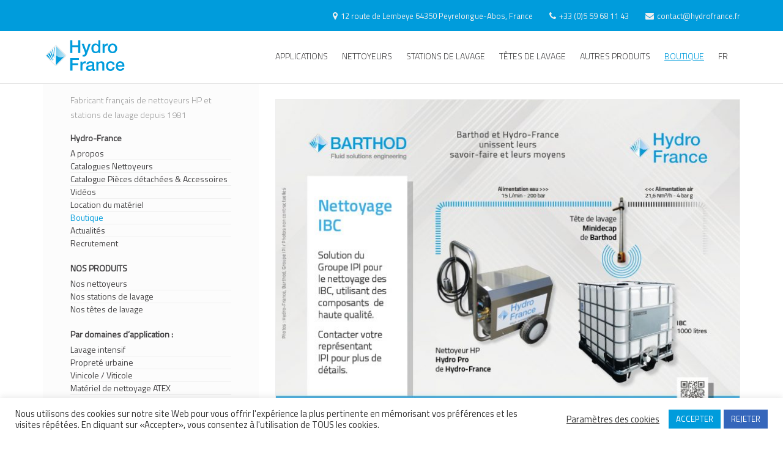

--- FILE ---
content_type: text/css
request_url: https://www.hydrofrance.fr/wp-content/themes/Barthod2018/style.css?ver=6.4.7
body_size: 2269
content:
/* 
 Theme Name:   Barthod2018
 Theme URI:    
 Description:  
 Author:       admin6999
 Author URI:   
 Template:     suffice
 Version:      1.0
 License:      GNU General Public License v2 or later
 License URI:  http://www.gnu.org/licenses/gpl-2.0.html

 /* == Add your own styles below this line ==
--------------------------------------------*/
body {
    font-family: 'Titillium Web', sans-serif;
    font-size: 14px;
    line-height: 1.5;
    color: #424143;
}
a {
	background-color: transparent;
	-webkit-text-decoration-skip: objects;
}
.woocommerce ul.products li.product a img {
 margin: 0 0 0em;}
 .woocommerce ul.products li.product .product-info, .woocommerce-page ul.products li.product .product-info {
    padding-top: 0px;
}
.woocommerce ul.products li.product-category .woocommerce-loop-category__title, .woocommerce-page ul.products li.product-category .woocommerce-loop-category__title {
    bottom: 5px;
    font-size: 12px;
    padding: 5px 5px;
	font-weight: 500;
	background: rgba(255, 255, 255, 0.8);
}
.woocommerce table.shop_attributes td {
    font-style: normal;
    padding-left: 10px;
}
.woocommerce table.shop_attributes th {
    width: 50%;
}
.woocommerce .woocommerce-breadcrumb {
    width: 50%;
	text-align: right;
}
.woocommerce div.product {
    margin-top: 20px;
}

.woof_edit_view {
    display: none;
}
.chosen-container .chosen-results li.disabled-result {
    display: none !important;
}
div.woof_sid_auto_shortcode {
    border: none;
	border-radius: 0px;
    box-shadow: none;
    background: #f2f2f2;
    filter: none;
    margin-bottom: 11px;
}
.woof_sid_auto_shortcode.woof {
	padding-bottom: 0px;
}
.chosen-container-single .chosen-single span {
    font-size: 14px;
}
.widget > ul.sub-menu > li, .widget .sub-menu > li {
    list-style: circle;
}
.so-widget-sow-layout-slider-default-f5417c23398c .sow-slider-base ul.sow-slider-images .sow-slider-image-wrapper p {
    text-shadow: none!important;
}
.woocommerce ul.products li.product .product-info,
.woocommerce-page ul.products li.product .product-info {
	/*padding-left: 15px;
	padding-right: 15px;
	padding-top: 15px;
	background-color : #eeeeee;*/
	padding-left: 0px;
	padding-right: 0px;
	padding-top: 0px;
	background-color : transparent;
}
.woocommerce ul.products li.product-category,
.woocommerce-page ul.products li.product-category {
	/*border: 1px solid #E5E5E5;
	background-color : #fcfcfc;*/
	border: none;
	background-color : transparent;
}
.woocommerce ul.products li.product, .woocommerce-page ul.products li.product {
    position: relative;
	border: none;
}
.woocommerce ul.products li.product .woocommerce-loop-product__title {
	text-align: center;}
.woocommerce .woocommerce-ordering,
.woocommerce .woocommerce-result-count,
.woocommerce-page .woocommerce-ordering,
.woocommerce-page .woocommerce-result-count {
	margin: 0 0 30px;
	color: #67666A;
	display: none;
}
.woocommerce div.product .woocommerce-tabs ul.tabs,
.woocommerce-page div.product .woocommerce-tabs ul.tabs {
	padding: 0;
	border: none;
	font-family: 'Titillium Web', sans-serif;
	font-size: 14px;
}
.woocommerce .related h2::after,
.woocommerce .upsells h2::after,
.woocommerce .cross-sells h2::after,
.woocommerce-page .related h2::after,
.woocommerce-page .upsells h2::after,
.woocommerce-page .cross-sells h2::after {
	content: "";
	position: absolute;
	bottom: -4px;
	left: 0;
	height: 2px;
	width: 20px;
	background: #00BAF4;
}
.woocommerce-page .related h2::after{
	display: none;
}
.woocommerce #respond input#submit,
.woocommerce a.button,
.woocommerce button.button,
.woocommerce input.button,
.woocommerce-page #respond input#submit,
.woocommerce-page a.button,
.woocommerce-page button.button,
.woocommerce-page input.button {
	padding: 12px 30px;
	text-transform: uppercase;
	transition: all 0.3s ease-in-out;
	cursor: pointer;
	outline: none;
	border: none;
	text-decoration: none;
	background: #00BAF4;
	color: #FFF;
	border-color: #FFF;
	border-radius: 0;
	font-weight: normal;
	font-size: 12px;
	display :none;
}
/*----------  Layout  ----------*/

.header-bottom {
	background-color: #fff;
	border-bottom: 1px solid rgba(0, 0, 0, 0.1);
	transition: all 0.35s;
}
.widget {
	margin-top: 15px;}
.widget .widget-title {
	font-size: 14px;
	margin: 0 0 5px; 
	position: relative;
	font-weight: 700;
	font-family: 'Titillium Web', sans-serif;}
.widget > ul, .widget .menu {
	margin: 0;
	padding: 0;
	list-style-type: none;
	margin-top: 0px; 
	margin-bottom: 20px;}
.widget > ul > li, .widget .menu > li {
    border-bottom: 1px solid #eeeeee;
    padding: 0px 0;
    line-height: 20px;
    font-family: 'Titillium Web', sans-serif;
    font-size: 14px;
}
.hentry .entry-thumbnail img {
	display: block;
	max-width: 100%;
	height: auto;
	margin-top: 25px;
	border: 1px solid #eeeeee;
}
.home .page .entry-title {
  display: none; 
}
.hentry .entry-meta {
	margin: 0 0 20px;
	line-height: 24px;
	display: none;
}
div.copyright {
	display: none} 
.site-footer {
    margin-top: 0px;
    background-color: #444444;
}
.footer-widgets .widget p {
    color: #ccc;
}.footer-widgets .widget .widget-title {
    color: #FFF;
    text-transform: uppercase;
    padding: 0;
    margin-top: -30px;
    font-weight: 500;
}
.footer-bottom .footer-bottom-container {
    display: flex;
    justify-content: space-between;
    align-items: center;
    border-top: 1px solid #999999;
}
.footer-menu li a {
    color: #999999;
    font-size: 12px;
}
.footer-menu li a:hover {
	color: #fff;
}
.footer-widgets .widget ul li span, .footer-widgets .widget ul li a, .footer-widgets .widget ul li span a {
    color: #999999;
}
.footer-widgets .widget ul li a:hover {
    color: #fff;
}
.header-top {
    padding: 15px 0;
    background-color: #009cdc;
    border-bottom: 0 solid rgba(255, 255, 255, 0.5);
    transition: all 0.35s;
}
.header-info-links li span, .header-info-links li span a {
    font-size: 13px;
    color: #eeeeee;
    font-family: 'Titillium Web', sans-serif;
    font-weight: normal;
}
@media only screen and (min-width: 350px) and (max-width: 768px){
	.header-info-links li span, .header-info-links li span a {
    color: #eeeeee;
	background-color: #009cdc;
	}}

.navigation-default .menu-primary > ul > li > a, .navigation-default .primary-menu > ul > li > a {
    padding: 30px 10px;
    color: #424143;
    font-size: 14px;
    text-transform: uppercase;
    position: relative;
    text-align: right;
    font-weight: 300;
}
.header-info-links li .fa {
    margin-right: 5px;
    color: #eeeeee;}
.navigation-default .menu-primary > ul > li.current-menu-item > a, .navigation-default .menu-primary > ul > li > a::before {
    background-color: transparent;
}
.widget.widget--ribbon .widget-title::before, .navigation-default .menu-primary > ul > li .sub-menu, .navigation-default .menu-primary > ul > li .mega-menu, .widget.widget_calendar caption::before {
    border-top-color: transparent;}

/*layout*/
body.left-sidebar #secondary {
	float: left;
	padding-right: 45px;
	background-color: #f9f9f9; 
	min-height: 100%;
	padding-bottom: 50px; 
}
@media (max-width: 768px){
body.left-sidebar #secondary {
display: none}}

/* Full-Width */
body.full-width #primary,
body.full-width #secondary {
	float: none;
	width: 100%;}

/*WIDGETS*/
.widget .widget-title {
    font-size: 14px;
    margin: 0 0 5px;
    position: relative;
    font-weight: 700;
    font-family: 'Titillium Web', sans-serif;
}
.widget > ul, .widget .menu {
    margin: 0;
        margin-top: 0px;
        margin-bottom: 0px;
    padding: 0;
    list-style-type: none;
    margin-top: 0px;
    margin-bottom: 20px;
}
.widget{
	margin-bottom: 0px;} 
.footer-widgets .text-widgets, .footer-widgets .textwidget {
    margin-bottom: 50px;
}

/*----------  Layout  ----------*/
#primary,#secondary {
	margin-top: 0px ;
	min-height: 100vh;;}
#primary {
	float: left;
	width: 66.66666667%;}
@media (max-width: 768px) {
	#primary {
		float: none;
		width: 100%;}}
body.left-sidebar #secondary {
    float: left;
    padding-left: 0;
    padding-right: 45px;
    background-color: #fcfcfc;
    padding-bottom: 50%;
    /*min-height: 100vh;*/
    padding-bottom: 50px;
	padding-left: 45px;
}
#secondary {
	float: right;
	width: 31% ;
	padding-left: 45px;}
.logo-container, .site-branding {
    max-height: 50px;
	display: table-cell;
    vertical-align: middle;
}
img.custom-logo{
	max-height: 50px;
	width: auto;
}

.cn-button.bootstrap {
    background: #009cdc;
}
hr {
    border-bottom: 0px;
    border-top: 1px solid #ccc;
}
.woocommerce div.product .woocommerce-tabs .panel, .woocommerce-page div.product .woocommerce-tabs .panel {
    background-color: #fcfcfc;
    padding: 20px;
    margin-top: -25px;
}
.woocommerce div.product .woocommerce-tabs .panel h2, .woocommerce-page div.product .woocommerce-tabs .panel h2 {
    display: none;
}
.woocommerce .woocommerce-breadcrumb {
    display: none;
}
.hentry .entry-title {
	margin: 10px 0 15px;}

input[type="text"]{
	margin-bottom: 5px;
	padding: 1px;
	min-width: 60%;
}
.navigation-default .menu-primary > ul > li.menu-item-3741 > a,
.navigation-default .menu-primary > ul > li.menu-item-3744 > a{
	color: #009cdc !important;
	text-decoration: underline !important;
}

.menu-hf-left-sidebar-eng-container > ul > li.menu-item-3743 > a,
.menu-hf-container > ul > li.menu-item-3742 a{
	color: #009cdc !important;
}
/*svg */
img.custom-logo{
	max-height: 50px;
	width: auto;
	height: 50px !important;
}
.widget.widget_search input[type="submit"], .widget.widget_search .search-submit {
position: absolute;
top: 0;
right: 0;
height: 100%;
bottom: 0;
background: #999;
border: none;
outline: none;
padding: 0 10px;
color: white;
transition: all .3s ease-in-out;
border-top-right-radius: 3px;
border-bottom-right-radius: 3px;
font-size: 14px;
font-family: 'Titillium Web', sans-serif;
}

.so-widget-sow-features-default-df79a168dff2 .sow-features-list .sow-features-feature .sow-icon-container [class^="sow-icon-"], .so-widget-sow-features-default-df79a168dff2 .sow-features-list .sow-features-feature .sow-icon-container .sow-icon-image {
    background-position: left;
}
.so-widget-sow-features-default-df79a168dff2 .sow-features-list .sow-features-feature.sow-icon-container-position-top .sow-icon-container {
    margin-bottom: -10px;
}
/*tags*/
.tagged_as span a{
	text-align: center !important;}
.woocommerce ul.products li.product {
	text-align: center;}
.woocommerce ul.products li.product a {
    text-decoration: none;
	color: #999999 !important;}
/*woocommerce bouton*/
.woocommerce ul.products li.product .button {
  display: none;
}


--- FILE ---
content_type: image/svg+xml
request_url: https://www.hydrofrance.fr/wp-content/uploads/2020/10/2017.07.27-new-logo-HF.svg
body_size: 68065
content:
<?xml version="1.0" encoding="UTF-8"?> <svg xmlns="http://www.w3.org/2000/svg" xmlns:xlink="http://www.w3.org/1999/xlink" viewBox="0 0 957.35 356.11"><defs><style>.cls-1{fill:#009cdc;}.cls-2{opacity:0.75;}.cls-3{fill:#fff;}.cls-4{fill:url(#Dégradé_sans_nom_37);}.cls-5{fill:url(#Dégradé_sans_nom_37-2);}.cls-6{fill:url(#Dégradé_sans_nom_37-3);}.cls-7{fill:url(#Dégradé_sans_nom_37-4);}.cls-8{fill:url(#Dégradé_sans_nom_37-5);}.cls-9{fill:url(#Dégradé_sans_nom_37-6);}</style><linearGradient id="Dégradé_sans_nom_37" x1="347.74" y1="518.16" x2="503.62" y2="362" gradientTransform="translate(163.85 -435.17) rotate(45)" gradientUnits="userSpaceOnUse"><stop offset="0" stop-color="#009cdc" stop-opacity="0.9"></stop><stop offset="0.54" stop-color="#009cdc" stop-opacity="0.5"></stop><stop offset="1" stop-color="#009cdc" stop-opacity="0.25"></stop></linearGradient><linearGradient id="Dégradé_sans_nom_37-2" x1="319.2" y1="489.67" x2="475.08" y2="333.51" xlink:href="#Dégradé_sans_nom_37"></linearGradient><linearGradient id="Dégradé_sans_nom_37-3" x1="333.3" y1="503.74" x2="489.18" y2="347.58" xlink:href="#Dégradé_sans_nom_37"></linearGradient><linearGradient id="Dégradé_sans_nom_37-4" x1="346.58" y1="516.99" x2="502.46" y2="360.84" xlink:href="#Dégradé_sans_nom_37"></linearGradient><linearGradient id="Dégradé_sans_nom_37-5" x1="358.41" y1="528.8" x2="514.29" y2="372.65" xlink:href="#Dégradé_sans_nom_37"></linearGradient><linearGradient id="Dégradé_sans_nom_37-6" x1="364.99" y1="535.37" x2="520.87" y2="379.21" xlink:href="#Dégradé_sans_nom_37"></linearGradient></defs><g id="Calque_1" data-name="Calque 1"><path class="cls-1" d="M337.51,108.63h25.76v58.53h67V108.63H456V255.77H430.24V189.41h-67v66.36H337.51Z" transform="translate(-16.8 -108.63)"></path><path class="cls-1" d="M471.87,149.23h25.76l27.82,79.55h.41l27-79.55h24.52L536,261.54C528.33,280.71,522.77,298,498.25,298A105.4,105.4,0,0,1,482,296.78V277a68.13,68.13,0,0,0,11.12,1.44c10.93,0,13.61-5.77,16.49-14.84l2.68-8.24Z" transform="translate(-16.8 -108.63)"></path><path class="cls-1" d="M690.93,255.77H668.68V241.35h-.42c-6.18,12.16-19.57,17.31-33,17.31-33.59,0-49.87-24.94-49.87-56.88,0-38.54,22.87-55.44,46.16-55.44,13.4,0,28.23,4.95,35.45,16.7h.41V108.63h23.49Zm-52.55-15.66c21,0,29.88-19.17,29.88-37.71,0-23.5-11.33-37.51-29.47-37.51-22,0-29.88,19.58-29.88,38.74C608.91,222,618,240.11,638.38,240.11Z" transform="translate(-16.8 -108.63)"></path><path class="cls-1" d="M716.48,149.23h22v20.61H739c2.68-11.34,16.69-23.5,31.12-23.5a55.41,55.41,0,0,1,8.86.62v22.67a84.31,84.31,0,0,0-10.1-1c-16.08,0-28.85,13-28.85,36.48v50.69h-23.5Z" transform="translate(-16.8 -108.63)"></path><path class="cls-1" d="M780.37,202.4c0-32.56,19.58-56.06,53.79-56.06s53.78,23.5,53.78,56.06c0,32.77-19.57,56.26-53.78,56.26S780.37,235.17,780.37,202.4Zm84.08,0c0-18.34-9.27-37.51-30.29-37.51s-30.3,19.17-30.3,37.51c0,18.54,9.28,37.71,30.3,37.71S864.45,220.94,864.45,202.4Z" transform="translate(-16.8 -108.63)"></path><path class="cls-1" d="M338.12,314.71h101.6V337H363.89V375.5h66.56v21H363.89v65.32H338.12Z" transform="translate(-16.8 -108.63)"></path><path class="cls-1" d="M457,355.31h22.05v20.61h.41c2.68-11.34,16.7-23.5,31.12-23.5a55.3,55.3,0,0,1,8.86.62v22.67a84.14,84.14,0,0,0-10.09-1c-16.08,0-28.86,13-28.86,36.48v50.69H457Z" transform="translate(-16.8 -108.63)"></path><path class="cls-1" d="M618.8,438.15c0,5.77,1.24,8,5.57,8a32.64,32.64,0,0,0,5.77-.41v16.28a58.86,58.86,0,0,1-14.84,2.68c-9.48,0-16.28-3.3-18.14-13-9.27,9.06-24.31,13-36.89,13-19.16,0-36.47-10.3-36.47-31.12,0-26.58,21.22-30.91,41-33.18,16.9-3.09,31.94-1.23,31.94-15,0-12.16-12.57-14.43-22-14.43-13.19,0-22.46,5.36-23.49,16.9h-23.5c1.65-27.41,24.94-35.45,48.43-35.45,20.82,0,42.66,8.45,42.66,30.92Zm-23.49-29.67c-7.21,4.74-18.55,4.53-28.85,6.39-10.1,1.65-19.17,5.36-19.17,17.72,0,10.51,13.4,13.6,21.64,13.6,10.3,0,26.38-5.36,26.38-20.19Z" transform="translate(-16.8 -108.63)"></path><path class="cls-1" d="M644.15,355.31h22.26V371l.41.41a38.17,38.17,0,0,1,33.18-19c23.08,0,37.71,12.37,37.71,36.27v73.16H714.22v-67c-.41-16.7-7-23.91-20.82-23.91-15.66,0-25.76,12.37-25.76,28v62.85H644.15Z" transform="translate(-16.8 -108.63)"></path><path class="cls-1" d="M834.36,391C832.51,378,823,371,810,371c-12.16,0-29.26,6.39-29.26,38.74,0,17.73,7.83,36.48,28.23,36.48,13.6,0,23.08-9.07,25.35-24.32h23.49c-4.32,27.62-21.43,42.87-48.84,42.87-33.38,0-51.72-23.7-51.72-55,0-32.14,17.51-57.29,52.55-57.29,24.73,0,45.75,12.37,48,38.54Z" transform="translate(-16.8 -108.63)"></path><path class="cls-1" d="M895.36,414.66c0,16.69,9.07,31.53,28.65,31.53,13.6,0,21.84-6,26-17.72h22.26c-5.15,23.29-24.94,36.27-48.22,36.27-33.39,0-52.14-23.29-52.14-56.06,0-30.29,19.78-56.26,51.52-56.26,33.59,0,54.2,30.3,50.28,62.24Zm54.82-15.45c-.83-14.84-10.92-28.24-26.79-28.24-16.28,0-27.41,12.37-28,28.24Z" transform="translate(-16.8 -108.63)"></path></g><g id="Calque_2" data-name="Calque 2"><g id="ombre" class="cls-2"><image width="1281" height="1281" transform="translate(0 23.61) scale(0.24)" xlink:href="[data-uri]"></image></g><rect class="cls-3" x="88.4" y="203.71" width="164.22" height="164.22" transform="translate(-168.96 95.66) rotate(-45)"></rect><path class="cls-3" d="M170.51,171.11,285.22,285.82,170.51,400.53,55.8,285.82,170.51,171.11m0-2.83-1.41,1.42L54.39,284.41,53,285.82l1.42,1.42L169.1,401.94l1.41,1.42,1.42-1.42,114.71-114.7,1.41-1.42-1.41-1.41L171.93,169.7l-1.42-1.42Z" transform="translate(-16.8 -108.63)"></path></g><g id="Calque_4" data-name="Calque 4"><path class="cls-1" d="M72.09,276.35a93.67,93.67,0,0,0-12.33,9.38l59.71,59.73Z" transform="translate(-16.8 -108.63)"></path><path class="cls-1" d="M98.57,265.34A82.64,82.64,0,0,0,82,271l53.43,78Z" transform="translate(-16.8 -108.63)"></path><path class="cls-1" d="M123.8,264.38a44.36,44.36,0,0,0-8.65-.92c-1.79,0-3.55.07-5.27.19l32.74,74Z" transform="translate(-16.8 -108.63)"></path><path class="cls-1" d="M144.49,271.74c-2.72-1.28-5.43-2.49-8.09-3.53l13.88,54.1Z" transform="translate(-16.8 -108.63)"></path><path class="cls-1" d="M159.12,279.35c-1-.56-2-1.1-3-1.64l2.9,26.84Z" transform="translate(-16.8 -108.63)"></path><path class="cls-1" d="M280.73,285.56s-22.47,22.11-55,22.21c-16.65.05-36.09-11-55.48-22.1l-.12,110.51Z" transform="translate(-16.8 -108.63)"></path><polygon class="cls-4" points="153.41 287.52 263.96 176.9 153.57 66.52 153.41 287.52"></polygon><polygon class="cls-5" points="142.58 77.51 142.29 195.89 130.59 89.51 142.58 77.51"></polygon><polygon class="cls-6" points="120.47 99.62 133.51 213.65 107.53 112.49 120.47 99.62"></polygon><polygon class="cls-7" points="98.3 121.79 125.87 229.02 84.51 135.58 98.3 121.79"></polygon><polygon class="cls-8" points="76.18 143.96 118.75 240.31 62.24 157.85 76.18 143.96"></polygon><polygon class="cls-9" points="54.11 165.98 102.81 236.92 43.02 177.12 54.11 165.98"></polygon></g></svg> 